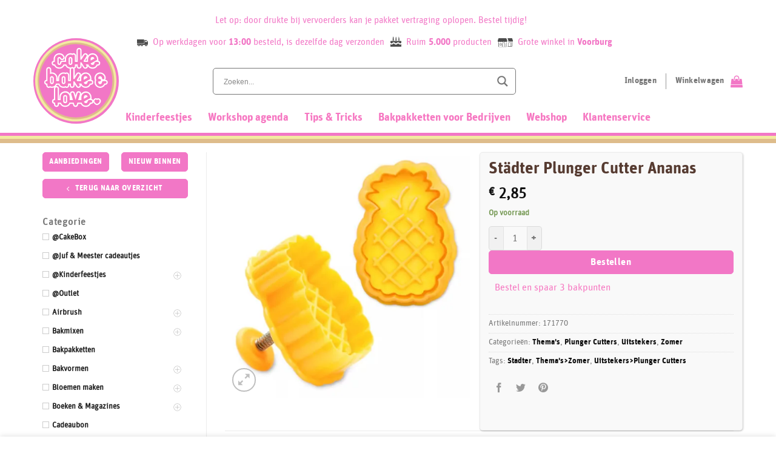

--- FILE ---
content_type: image/svg+xml
request_url: https://cakebakelove.nl/wp-content/uploads/2021/07/outlets.svg
body_size: 360
content:
<svg id="Layer_1" data-name="Layer 1" xmlns="http://www.w3.org/2000/svg" viewBox="0 0 122.88 70.7"><title>outlets</title><path d="M118,31.05V62.3a3.86,3.86,0,0,1-3.84,3.84H81.36V63h4.32V39.15a5.75,5.75,0,0,1,5.74-5.74h9.49a5.75,5.75,0,0,1,5.74,5.74V63h7.48a.67.67,0,0,0,.47-.2.65.65,0,0,0,.2-.47V31.14a13,13,0,0,0,3.17-.09ZM43.31,55.11a1.1,1.1,0,1,1-1.1,1.09,1.09,1.09,0,0,1,1.1-1.09ZM71.7,33.47V66.63a4.1,4.1,0,0,1-4.07,4.07H9.28a4.06,4.06,0,0,1-2.87-1.2h0a4.06,4.06,0,0,1-1.19-2.87V33.5a15.33,15.33,0,0,0,3.36.23v32.9a.67.67,0,0,0,.21.49h0a.69.69,0,0,0,.5.21H37.43V42.07A6.11,6.11,0,0,1,43.53,36H53.6a6.11,6.11,0,0,1,6.09,6.09V67.34h7.94a.7.7,0,0,0,.49-.22.69.69,0,0,0,.21-.49V33.57a14.61,14.61,0,0,0,3.37-.1ZM40.26,67.34h16.6V42.07a3.28,3.28,0,0,0-3.27-3.27H43.53a3.28,3.28,0,0,0-3.27,3.27V67.34ZM18.77,40.63H28.85a1.42,1.42,0,0,1,1.41,1.42V57a1.41,1.41,0,0,1-1.41,1.41H18.77A1.41,1.41,0,0,1,17.35,57v-15a1.42,1.42,0,0,1,1.42-1.42Zm8.66,2.84H20.18V55.61h7.26V43.47Zm39-13.91c-.78-.36-2.71-.87-3.32-1.47a7.56,7.56,0,0,1-1.33-1.8,7.8,7.8,0,0,1-1.32,1.8C59.09,29.43,56,30.26,54,30.26s-5.11-.83-6.44-2.17a7.56,7.56,0,0,1-1.33-1.8,7.56,7.56,0,0,1-1.33,1.8c-1.34,1.34-4.41,2.17-6.44,2.17s-5.1-.83-6.44-2.17a7.8,7.8,0,0,1-1.32-1.8,7.56,7.56,0,0,1-1.33,1.8C28,29.43,25,30.26,22.92,30.26s-5.1-.83-6.44-2.17a7.56,7.56,0,0,1-1.33-1.8,7.8,7.8,0,0,1-1.32,1.8c-.89.88-3.21,1.54-4.44,1.89-2.47.3-5.38-.05-7.22-1.89A7.37,7.37,0,0,1,0,22.87V20a1,1,0,0,1,.11-.46L5.31,2.88C5.74,1.5,6.78.62,8.81.52H67.69c1.82.2,3,1,3.49,2.34,1.36,4.05,5.12,13.49,5.72,17.06.08.81,0,2.09,0,2.95a7.41,7.41,0,0,1-2.17,5.22c-2.18,2.18-5.5,2.12-8.34,1.47ZM88.35,63H104V39.15a3.09,3.09,0,0,0-3.08-3.07H91.42a3.07,3.07,0,0,0-3.07,3.07V63ZM113,27.37c-.74-.35-2.56-.82-3.13-1.39a7,7,0,0,1-1.25-1.7,7,7,0,0,1-1.25,1.7c-1.26,1.26-4.16,2-6.07,2s-4.81-.78-6.07-2A7,7,0,0,1,94,24.28,7,7,0,0,1,92.71,26c-1.26,1.26-4.15,2-6.07,2h-.42a13.62,13.62,0,0,0,.4-3.27c0-7.75-3.54-14.51-6-21.94l-.12-.4A9.73,9.73,0,0,0,79.22,0h35a3.48,3.48,0,0,1,3.28,2.21l5.28,15.7a.81.81,0,0,1,.12.37h0v2.78a6.94,6.94,0,0,1-2,4.92c-2.06,2.06-5.18,2-7.86,1.39Z"/></svg>